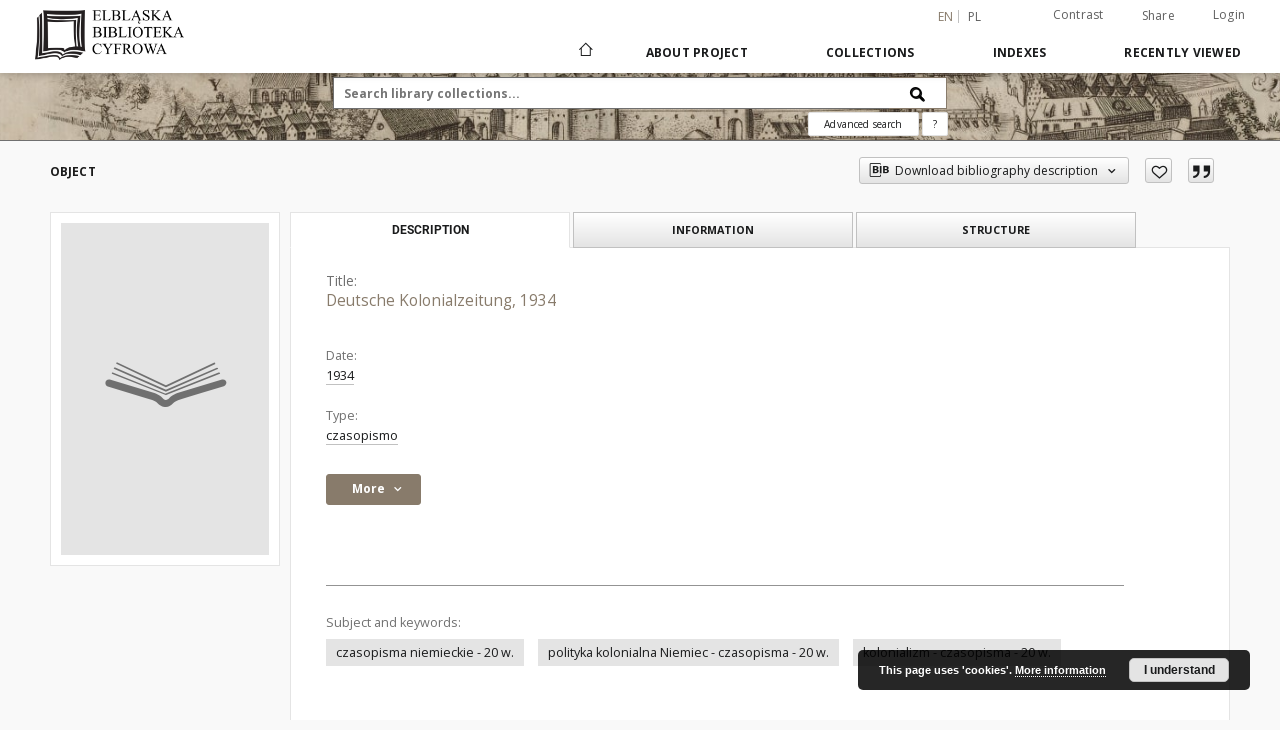

--- FILE ---
content_type: text/html;charset=utf-8
request_url: https://dlibra.bibliotekaelblaska.pl/publication/65908/deutsche-kolonialzeitung-1934?language=en
body_size: 11549
content:
<!doctype html>
<html lang="en">
	<head>
		<script src="https://dlibra.bibliotekaelblaska.pl/style/dlibra/default/js/script-jquery.min.js"></script>

		


<meta charset="utf-8">
<meta http-equiv="X-UA-Compatible" content="IE=edge">
<meta name="viewport" content="width=device-width, initial-scale=1">


<title>Deutsche Kolonialzeitung, 1934 - Our Digital Library</title>
<meta name="Description" content="Ilustrowana gazeta (miesięcznik) kolonialna początkowo funkcjonowała pod tyt.: "Übersee- und Kolonialzeitung". Od 1933 r. ukazuje się jako "Deutsche Kolonialzeitung". Niemieckie Stowarzyszenie Kolonialne udostępniało aktualne informacje, korespondencję kolonialno-polityczną (m.in. Kamerun, Samoa, Togo, Nowa Gwinea), nie zabrakło przeglądu z odkryć geograficznych, nowinek technicznych, danych statystycznych, nowości wydawniczych oraz licznych reklam zamieszczanych na końcu każdego numeru. Autorami artykułów byli m.in. Albert Voigts; Wilhelm Mickausch; Dr. Külz; Paul Staudinger (niemiecki badacz i uczony z dziedziny nauk przyrodniczych, etnologii i polityki kolonialnej); prof. Eduard Moritz i inni. Tekst dwukolumnowy, paginacja ciągła w obrębie rocznika. Biblioteka Elbląska w swoich zbiorach posiada roczniki z lat: 1932-1941." />

<meta property="og:url"                content="https://dlibra.bibliotekaelblaska.pl/dlibra/publication/65908/deutsche-kolonialzeitung-1934?language=en" />
<meta property="og:type"               content="Object" />
<meta property="og:title"              content="Deutsche Kolonialzeitung, 1934 - Our Digital Library" />
<meta property="og:description"        content="Ilustrowana gazeta (miesięcznik) kolonialna początkowo funkcjonowała pod tyt.: "Übersee- und Kolonialzeitung". Od 1933 r. ukazuje się jako "Deutsche Kolonialzeitung". Niemieckie Stowarzyszenie Kolonialne udostępniało aktualne informacje, korespondencję kolonialno-polityczną (m.in. Kamerun, Samoa, Togo, Nowa Gwinea), nie zabrakło przeglądu z odkryć geograficznych, nowinek technicznych, danych statystycznych, nowości wydawniczych oraz licznych reklam zamieszczanych na końcu każdego numeru. Autorami artykułów byli m.in. Albert Voigts; Wilhelm Mickausch; Dr. Külz; Paul Staudinger (niemiecki badacz i uczony z dziedziny nauk przyrodniczych, etnologii i polityki kolonialnej); prof. Eduard Moritz i inni. Tekst dwukolumnowy, paginacja ciągła w obrębie rocznika. Biblioteka Elbląska w swoich zbiorach posiada roczniki z lat: 1932-1941." />
<meta property="og:image"              content="https://dlibra.bibliotekaelblaska.pl/style/dlibra/default/img/items/book-without-img.svg" />

<link rel="icon" type="image/png" href="https://dlibra.bibliotekaelblaska.pl/style/common/img/icons/favicon.png" sizes="16x16"> 
<link rel="apple-touch-icon" href="https://dlibra.bibliotekaelblaska.pl/style/common/img/icons/apple-touch-icon.png">

<link rel="canonical" href="https://dlibra.bibliotekaelblaska.pl/dlibra/publication/65908?language=en" />

<link rel="stylesheet" href="https://dlibra.bibliotekaelblaska.pl/style/dlibra/default/css/libs.css?20211118104057">
<link rel="stylesheet" href="https://dlibra.bibliotekaelblaska.pl/style/dlibra/default/css/main.css?20211118104057">
<link rel="stylesheet" href="https://dlibra.bibliotekaelblaska.pl/style/dlibra/default/css/colors.css?20211118104057">
<link rel="stylesheet" href="https://dlibra.bibliotekaelblaska.pl/style/dlibra/default/css/custom.css?20211118104057">


	    <link rel="search"  type="application/opensearchdescription+xml" href="https://dlibra.bibliotekaelblaska.pl/DL_en.xml"  title="DL" />

										<link rel="meta" type="application/rdf+xml" href="https://dlibra.bibliotekaelblaska.pl/dlibra/rdf.xml?type=p&amp;id=65908"/>
	
	<link rel="schema.DC" href="http://purl.org/dc/elements/1.1/" />
	<!--type is "document" for import all tags into zotero-->
	<meta name="DC.type" content="document" />
	<meta name="DC.identifier" content="https://dlibra.bibliotekaelblaska.pl/publication/65908" />
	
						<meta name="DC.date" content="1934" />
											<meta name="DC.subject" content="czasopisma niemieckie - 20 w." />
					<meta name="DC.subject" content="polityka kolonialna Niemiec - czasopisma - 20 w." />
					<meta name="DC.subject" content="kolonializm - czasopisma - 20 w." />
								<meta name="DC.rights" content="Domena publiczna (public domain)" />
								<meta name="DC.publisher" content="Deutscher Kolonialverein" />
								<meta name="DC.description" content="Ilustrowana gazeta (miesi&#281;cznik) kolonialna pocz&#261;tkowo funkcjonowa&#322;a pod tyt.: &quot;&Uuml;bersee- und Kolonialzeitung&quot;. Od 1933 r. ukazuje si&#281; jako &quot;Deutsche Kolonialzeitung&quot;. Niemieckie Stowarzyszenie Kolonialne udost&#281;pnia&#322;o aktualne informacje, korespondencj&#281; kolonialno-polityczn&#261; (m.in. Kamerun, Samoa, Togo, Nowa Gwinea), nie zabrak&#322;o przegl&#261;du z odkry&#263; geograficznych, nowinek technicznych, danych statystycznych, nowo&#347;ci wydawniczych oraz licznych reklam zamieszczanych na ko&#324;cu ka&#380;dego numeru. Autorami artyku&#322;&oacute;w byli m.in. Albert Voigts; Wilhelm Mickausch; Dr. K&uuml;lz; Paul Staudinger (niemiecki badacz i uczony z dziedziny nauk przyrodniczych, etnologii i polityki kolonialnej); prof. Eduard Moritz i inni. Tekst dwukolumnowy, paginacja ci&#261;g&#322;a w obr&#281;bie rocznika. Biblioteka Elbl&#261;ska w swoich zbiorach posiada roczniki z lat: 1932-1941." />
								<meta name="DC.language" content="ger" />
								<meta name="DC.source" content="012192" />
								<meta name="DC.issued" content="1934" />
								<meta name="DC.type" content="czasopismo" />
								<meta name="DC.title" content="Deutsche Kolonialzeitung, 1934" />
								<meta name="DC.relation" content="oai:dlibra.bibliotekaelblaska.pl:publication:65881" />
			
										<meta name="citation_title" content="Deutsche Kolonialzeitung, 1934" />
						
							

		<script>
		  (function(i,s,o,g,r,a,m){i['GoogleAnalyticsObject']=r;i[r]=i[r]||function(){
		  (i[r].q=i[r].q||[]).push(arguments)},i[r].l=1*new Date();a=s.createElement(o),
		  m=s.getElementsByTagName(o)[0];a.async=1;a.src=g;m.parentNode.insertBefore(a,m)
		  })(window,document,'script','//www.google-analytics.com/analytics.js','ga');

		  ga('create', 'UA-1844889-26', 'auto');
		  ga('send', 'pageview');

		</script>

			
				</head>

	<body class="">

		
		<div class="container--main">

			<header class="header--main" tabindex="-1">

  <ul class="skip-links list-unstyled">
    <li><a href="#navigationTop" class="inner" tabindex="0">Skip to main menu</a></li>
        <li><a href="#search-form" class="inner" tabindex="0">Skip to search engine</a></li>
        <li><a href="#main-content" class="inner" tabindex="0">Skip to content</a></li>
    <li><a href="#footer" tabindex="0">Skip to footer</a></li>
  </ul>

      
            
  
  <div class="container--full">
    <nav class="header--top" id="navigationTop">
      <button class="header__menu-toggle navbar-toggle collapsed visible-xs visible-sm" type="button" data-toggle="collapse" data-target="#navbar-collapse" aria-expanded="false" aria-label="Menu">
        <span class="dlibra-icon-menu"></span>
      </button>
      <ul class="header__list hidden-sm hidden-xs">
									      <li class="header__list-item header__list-item--languages hidden-xs hidden-sm">
      <a class="header__list__link header__list__link--language active" href="/" aria-label="English">
          en
      </a>
                                      <a class="header__list__link header__list__link--language" href="https://dlibra.bibliotekaelblaska.pl/dlibra/publication/65908/deutsche-kolonialzeitung-1934?language=pl" aria-label="polski">pl</a>
                  </li>
      <li class="header__languages-item visible-xs visible-sm">
              <a href="https://dlibra.bibliotekaelblaska.pl/dlibra/publication/65908/deutsche-kolonialzeitung-1934?language=en" class="header__languages__link active">en</a>
              <a href="https://dlibra.bibliotekaelblaska.pl/dlibra/publication/65908/deutsche-kolonialzeitung-1934?language=pl" class="header__languages__link ">pl</a>
          </li>
  
				        <li class="header__list-item">
          <button class="header__list__link contrast__link" data-contrast="false">
            <span class="dlibra-icon-contrast"></span>
            Contrast
          </button>
        </li>

        <li class="header__list-item">
          <div class="a2a--header">
            <div class="a2a_kit a2a_kit_size_32 a2a_default_style" data-a2a-url="https://dlibra.bibliotekaelblaska.pl/dlibra/publication/65908/deutsche-kolonialzeitung-1934?language=en">
              <a class="a2a_dd header__list__link" href="https://www.addtoany.com/share">Share</a>
            </div>
            <script>
               var a2a_config = a2a_config || {};
               a2a_config.onclick = 1;
               a2a_config.locale = "en";
               a2a_config.color_main = "D7E5ED";
               a2a_config.color_border = "9D9D9D";
               a2a_config.color_link_text = "333333";
               a2a_config.color_link_text_hover = "333333";
               a2a_config.color_bg = "d9d9d9";
               a2a_config.icon_color = "#767676";
							 a2a_config.num_services = 6;
							 a2a_config.prioritize = ["facebook", "wykop", "twitter", "pinterest", "email", "gmail"];
            </script>
            <script async src="//static.addtoany.com/menu/page.js"></script>
          </div>
        </li>
        <li class="header__list-item">
                      <a href="https://dlibra.bibliotekaelblaska.pl/dlibra/login?refUrl=aHR0cHM6Ly9kbGlicmEuYmlibGlvdGVrYWVsYmxhc2thLnBsL2RsaWJyYS9wdWJsaWNhdGlvbi82NTkwOC9kZXV0c2NoZS1rb2xvbmlhbHplaXR1bmctMTkzND9sYW5ndWFnZT1lbg" class="header__list__link" >
              Login
            </a>
                  </li>
      </ul>
    </nav>
  </div>
  <div class="navbar menu--desktop" role="navigation">
    <div class="container--full">
      <div class="menu__header">
        <a class="menu__logo" href="https://dlibra.bibliotekaelblaska.pl" tabindex="0">
          <img src="https://dlibra.bibliotekaelblaska.pl/style/dlibra/default/img/custom-images/logo.png
" title="Our Digital Library" alt="Our Digital Library"/>
        </a>
      </div>
      <div class="menu__collapse js-menu" id="navbar-collapse">
					<div class="menu__back__container visible-xs visible-sm js-back-container">
					</div>
          <button class="header__menu-toggle--inner navbar-toggle collapsed visible-xs visible-sm js-close" type="button" data-toggle="collapse" data-target="#navbar-collapse" aria-expanded="false" aria-label="Close menu"></button>
          <ul class="header__languages visible-xs visible-sm">
                                <li class="header__list-item header__list-item--languages hidden-xs hidden-sm">
      <a class="header__list__link header__list__link--language active" href="/" aria-label="English">
          en
      </a>
                                      <a class="header__list__link header__list__link--language" href="https://dlibra.bibliotekaelblaska.pl/dlibra/publication/65908/deutsche-kolonialzeitung-1934?language=pl" aria-label="polski">pl</a>
                  </li>
      <li class="header__languages-item visible-xs visible-sm">
              <a href="https://dlibra.bibliotekaelblaska.pl/dlibra/publication/65908/deutsche-kolonialzeitung-1934?language=en" class="header__languages__link active">en</a>
              <a href="https://dlibra.bibliotekaelblaska.pl/dlibra/publication/65908/deutsche-kolonialzeitung-1934?language=pl" class="header__languages__link ">pl</a>
          </li>
  
                      </ul>
          <div class="header__user visible-xs visible-sm">
                          <a href="https://dlibra.bibliotekaelblaska.pl/dlibra/login" class="header__user__link pull-left">
                Login
              </a>
							<a href="" class="header__user__link contrast__link" data-contrast="false">
								<span class="dlibra-icon-contrast"></span>
								Contrast
							</a>
              <div class="a2a--header header__user__a2a">
		            <div class="a2a_kit a2a_kit_size_32 a2a_default_style">
		              <a class="a2a_dd header__user__link" href="https://www.addtoany.com/share">Share</a>
		            </div>
		            <script>
		               var a2a_config = a2a_config || {};
		               a2a_config.onclick = 1;
		               a2a_config.locale = "en";
									 a2a_config.num_services = 6;
									 a2a_config.prioritize = ["facebook", "wykop", "twitter", "pinterest", "email", "gmail"];
		            </script>
		            <script async src="//static.addtoany.com/menu/page.js"></script>
		          </div>
                      </div>
          <button class="menu__back hidden js-back">
            <span class="dlibra-icon-chevron-left"></span>
            Back
          </button>
          <ul class="menu__nav nav">
            <li class=" hidden-xs hidden-sm">
                            <a href="https://dlibra.bibliotekaelblaska.pl" class="home" aria-label="Main page">
                <span class="dlibra-icon-home"></span>
              </a>
            </li>
                           	
						<li>
				<a href="#" class="dropdown-toggle hidden-xs hidden-sm js-section-text" data-toggle="dropdown" data-js-section>
					About Project
				</a>
				<a href="#" class="dropdown-toggle visible-xs visible-sm js-section-text" data-toggle="dropdown" data-js-section tabindex="-1">
					About Project
				</a>
								<button class="dlibra-icon-chevron-right visible-xs visible-sm dropdown-toggle dropdown-icon" title="Show/hide objects list" aria-label="Show/hide objects list"></button>
					<ul class="dropdown-menu pull-right">

		<li class="visible-xs header__current js-current">
			<span class="dlibra-icon-chevron-right"></span>
		</li>
									<li>
										<a href="https://dlibra.bibliotekaelblaska.pl/dlibra/text?id=faq" class="menu__nav--no-dropdown">
							Frequently asked questions
									</a>
				</li>
												<li>
																					<a href="https://dlibra.bibliotekaelblaska.pl/dlibra/contact" class="menu__nav--no-dropdown">
							Contact
														</a>
				</li>
												<li>
															<a href="dlibra/text?id=dc-desc" class="menu__nav--no-dropdown">
							Rules of creating publication description
														</a>
				</li>
												<li>
															<a href="dlibra/text?id=about-dlibra" class="menu__nav--no-dropdown">
							About dLibra
														</a>
				</li>
												<li>
															<a href="dlibra/text?id=address" class="menu__nav--no-dropdown">
							Footer
														</a>
				</li>
						</ul>
				</li>
			



                           
  <li class="">
    <a href="#" class="dropdown-toggle hidden-xs hidden-sm js-section-text" data-toggle="dropdown"  data-js-section>
      Collections
    </a>
    <a href="#" class="dropdown-toggle visible-xs visible-sm js-section-text" data-toggle="dropdown"  data-js-section tabindex="-1">
      Collections
    </a>
	    <button class="dlibra-icon-chevron-right visible-xs visible-sm dropdown-toggle dropdown-icon" title="Show/hide objects list" aria-label="Show/hide objects list"></button>
    <ul class="dropdown-menu pull-right">
      <li class="visible-xs visible-sm header__current js-current">
        <span class="dlibra-icon-chevron-right"></span>
      </li>
            	
            	<li>
				<button class="dlibra-icon-circle-plus hidden-xs hidden-sm dropdown-toggle dropdown-icon" title="Show/hide objects list" aria-label="Show/hide objects list">
		</button><a href="https://dlibra.bibliotekaelblaska.pl/dlibra/collectiondescription/6" class="js-section-text">
			Teatr
		</a>
		<button class="dlibra-icon-chevron-right visible-xs visible-sm dropdown-toggle dropdown-icon" title="Show/hide objects list" aria-label="Show/hide objects list"></button>
		<ul class="dropdown-menu">
			<li class="visible-xs visible-sm header__current js-current">
				<span class="dlibra-icon-chevron-right"></span>
			</li>
							<li>
				<a href="https://dlibra.bibliotekaelblaska.pl/dlibra/collectiondescription/73" class="menu__nav--no-dropdown">
			Afisze i plakaty współczesne
		</a>
	</li>
							<li>
				<a href="https://dlibra.bibliotekaelblaska.pl/dlibra/collectiondescription/74" class="menu__nav--no-dropdown">
			Programy teatralne współczesne
		</a>
	</li>
							<li>
				<a href="https://dlibra.bibliotekaelblaska.pl/dlibra/collectiondescription/75" class="menu__nav--no-dropdown">
			Afisze i plakaty zabytkowe
		</a>
	</li>
							<li>
				<a href="https://dlibra.bibliotekaelblaska.pl/dlibra/collectiondescription/76" class="menu__nav--no-dropdown">
			Programy teatralne zabytkowe
		</a>
	</li>
							<li>
				<a href="https://dlibra.bibliotekaelblaska.pl/dlibra/collectiondescription/77" class="menu__nav--no-dropdown">
			Fotografie, zdjęcia współczesne
		</a>
	</li>
							<li>
				<a href="https://dlibra.bibliotekaelblaska.pl/dlibra/collectiondescription/78" class="menu__nav--no-dropdown">
			Ulotki teatralne
		</a>
	</li>
					</ul>
	</li>
            	<li>
				<a href="https://dlibra.bibliotekaelblaska.pl/dlibra/collectiondescription/7" class="menu__nav--no-dropdown">
			Gimnazjum Elbląskie
		</a>
	</li>
            	<li>
				<a href="https://dlibra.bibliotekaelblaska.pl/dlibra/collectiondescription/11" class="menu__nav--no-dropdown">
			Henryk Nitschmann
		</a>
	</li>
            	<li>
				<button class="dlibra-icon-circle-plus hidden-xs hidden-sm dropdown-toggle dropdown-icon" title="Show/hide objects list" aria-label="Show/hide objects list">
		</button><a href="https://dlibra.bibliotekaelblaska.pl/dlibra/collectiondescription/12" class="js-section-text">
			Czasopisma regionalne
		</a>
		<button class="dlibra-icon-chevron-right visible-xs visible-sm dropdown-toggle dropdown-icon" title="Show/hide objects list" aria-label="Show/hide objects list"></button>
		<ul class="dropdown-menu">
			<li class="visible-xs visible-sm header__current js-current">
				<span class="dlibra-icon-chevron-right"></span>
			</li>
							<li>
				<a href="https://dlibra.bibliotekaelblaska.pl/dlibra/collectiondescription/24" class="menu__nav--no-dropdown">
			Elbingische Anzeigen von Handlungsökonomischen, historischen und literarischen Sachen
		</a>
	</li>
							<li>
				<a href="https://dlibra.bibliotekaelblaska.pl/dlibra/collectiondescription/27" class="menu__nav--no-dropdown">
			Hausbesitzer-Zeitung für Westpreussen
		</a>
	</li>
							<li>
				<a href="https://dlibra.bibliotekaelblaska.pl/dlibra/collectiondescription/28" class="menu__nav--no-dropdown">
			Elbinger Volksblatt
		</a>
	</li>
							<li>
				<a href="https://dlibra.bibliotekaelblaska.pl/dlibra/collectiondescription/39" class="menu__nav--no-dropdown">
			Elbingsche Zeitung
		</a>
	</li>
							<li>
				<a href="https://dlibra.bibliotekaelblaska.pl/dlibra/collectiondescription/65" class="menu__nav--no-dropdown">
			Altpreussische Monatsschrift
		</a>
	</li>
					</ul>
	</li>
            	<li>
				<button class="dlibra-icon-circle-plus hidden-xs hidden-sm dropdown-toggle dropdown-icon" title="Show/hide objects list" aria-label="Show/hide objects list">
		</button><a href="https://dlibra.bibliotekaelblaska.pl/dlibra/collectiondescription/13" class="js-section-text">
			Materiały regionalne
		</a>
		<button class="dlibra-icon-chevron-right visible-xs visible-sm dropdown-toggle dropdown-icon" title="Show/hide objects list" aria-label="Show/hide objects list"></button>
		<ul class="dropdown-menu">
			<li class="visible-xs visible-sm header__current js-current">
				<span class="dlibra-icon-chevron-right"></span>
			</li>
							<li>
				<a href="https://dlibra.bibliotekaelblaska.pl/dlibra/collectiondescription/33" class="menu__nav--no-dropdown">
			Księgi adresowe
		</a>
	</li>
							<li>
				<a href="https://dlibra.bibliotekaelblaska.pl/dlibra/collectiondescription/57" class="menu__nav--no-dropdown">
			Grafika Elbląska
		</a>
	</li>
							<li>
				<a href="https://dlibra.bibliotekaelblaska.pl/dlibra/collectiondescription/58" class="menu__nav--no-dropdown">
			Kanał Elbląski
		</a>
	</li>
					</ul>
	</li>
            	<li>
				<button class="dlibra-icon-circle-plus hidden-xs hidden-sm dropdown-toggle dropdown-icon" title="Show/hide objects list" aria-label="Show/hide objects list">
		</button><a href="https://dlibra.bibliotekaelblaska.pl/dlibra/collectiondescription/14" class="js-section-text">
			Reformacja i kościoły elbląskie
		</a>
		<button class="dlibra-icon-chevron-right visible-xs visible-sm dropdown-toggle dropdown-icon" title="Show/hide objects list" aria-label="Show/hide objects list"></button>
		<ul class="dropdown-menu">
			<li class="visible-xs visible-sm header__current js-current">
				<span class="dlibra-icon-chevron-right"></span>
			</li>
							<li>
				<a href="https://dlibra.bibliotekaelblaska.pl/dlibra/collectiondescription/16" class="menu__nav--no-dropdown">
			Biblie w zbiorach BE
		</a>
	</li>
					</ul>
	</li>
            	<li>
				<a href="https://dlibra.bibliotekaelblaska.pl/dlibra/collectiondescription/15" class="menu__nav--no-dropdown">
			Kronikarze i historycy elbląscy
		</a>
	</li>
            	<li>
				<button class="dlibra-icon-circle-plus hidden-xs hidden-sm dropdown-toggle dropdown-icon" title="Show/hide objects list" aria-label="Show/hide objects list">
		</button><a href="https://dlibra.bibliotekaelblaska.pl/dlibra/collectiondescription/29" class="js-section-text">
			Nauki przyrodnicze
		</a>
		<button class="dlibra-icon-chevron-right visible-xs visible-sm dropdown-toggle dropdown-icon" title="Show/hide objects list" aria-label="Show/hide objects list"></button>
		<ul class="dropdown-menu">
			<li class="visible-xs visible-sm header__current js-current">
				<span class="dlibra-icon-chevron-right"></span>
			</li>
							<li>
				<a href="https://dlibra.bibliotekaelblaska.pl/dlibra/collectiondescription/35" class="menu__nav--no-dropdown">
			Astronomia
		</a>
	</li>
							<li>
				<a href="https://dlibra.bibliotekaelblaska.pl/dlibra/collectiondescription/36" class="menu__nav--no-dropdown">
			Biologia
		</a>
	</li>
							<li>
				<a href="https://dlibra.bibliotekaelblaska.pl/dlibra/collectiondescription/37" class="menu__nav--no-dropdown">
			Nauki o Ziemi
		</a>
	</li>
					</ul>
	</li>
            	<li>
				<button class="dlibra-icon-circle-plus hidden-xs hidden-sm dropdown-toggle dropdown-icon" title="Show/hide objects list" aria-label="Show/hide objects list">
		</button><a href="https://dlibra.bibliotekaelblaska.pl/dlibra/collectiondescription/43" class="js-section-text">
			Zbiory zabytkowe
		</a>
		<button class="dlibra-icon-chevron-right visible-xs visible-sm dropdown-toggle dropdown-icon" title="Show/hide objects list" aria-label="Show/hide objects list"></button>
		<ul class="dropdown-menu">
			<li class="visible-xs visible-sm header__current js-current">
				<span class="dlibra-icon-chevron-right"></span>
			</li>
							<li>
				<a href="https://dlibra.bibliotekaelblaska.pl/dlibra/collectiondescription/44" class="menu__nav--no-dropdown">
			inkunabuły
		</a>
	</li>
							<li>
				<a href="https://dlibra.bibliotekaelblaska.pl/dlibra/collectiondescription/45" class="menu__nav--no-dropdown">
			rękopisy
		</a>
	</li>
							<li>
				<a href="https://dlibra.bibliotekaelblaska.pl/dlibra/collectiondescription/46" class="menu__nav--no-dropdown">
			kartografia
		</a>
	</li>
							<li>
				<a href="https://dlibra.bibliotekaelblaska.pl/dlibra/collectiondescription/47" class="menu__nav--no-dropdown">
			muzykalia
		</a>
	</li>
							<li>
				<button class="dlibra-icon-circle-plus hidden-xs hidden-sm dropdown-toggle dropdown-icon" title="Show/hide objects list" aria-label="Show/hide objects list">
		</button><a href="https://dlibra.bibliotekaelblaska.pl/dlibra/collectiondescription/48" class="js-section-text">
			stare druki
		</a>
		<button class="dlibra-icon-chevron-right visible-xs visible-sm dropdown-toggle dropdown-icon" title="Show/hide objects list" aria-label="Show/hide objects list"></button>
		<ul class="dropdown-menu">
			<li class="visible-xs visible-sm header__current js-current">
				<span class="dlibra-icon-chevron-right"></span>
			</li>
							<li>
				<a href="https://dlibra.bibliotekaelblaska.pl/dlibra/collectiondescription/49" class="menu__nav--no-dropdown">
			druki XVI w.
		</a>
	</li>
							<li>
				<a href="https://dlibra.bibliotekaelblaska.pl/dlibra/collectiondescription/50" class="menu__nav--no-dropdown">
			druki XVII w.
		</a>
	</li>
							<li>
				<a href="https://dlibra.bibliotekaelblaska.pl/dlibra/collectiondescription/51" class="menu__nav--no-dropdown">
			druki XVIII w.
		</a>
	</li>
					</ul>
	</li>
							<li>
				<a href="https://dlibra.bibliotekaelblaska.pl/dlibra/collectiondescription/52" class="menu__nav--no-dropdown">
			książka (1801-1945)
		</a>
	</li>
							<li>
				<a href="https://dlibra.bibliotekaelblaska.pl/dlibra/collectiondescription/59" class="menu__nav--no-dropdown">
			czasopisma
		</a>
	</li>
					</ul>
	</li>
            	<li>
				<a href="https://dlibra.bibliotekaelblaska.pl/dlibra/collectiondescription/63" class="menu__nav--no-dropdown">
			Druki okolicznościowe
		</a>
	</li>
            	<li>
				<a href="https://dlibra.bibliotekaelblaska.pl/dlibra/collectiondescription/69" class="menu__nav--no-dropdown">
			Dokumenty życia społecznego
		</a>
	</li>
            	<li>
				<button class="dlibra-icon-circle-plus hidden-xs hidden-sm dropdown-toggle dropdown-icon" title="Show/hide objects list" aria-label="Show/hide objects list">
		</button><a href="https://dlibra.bibliotekaelblaska.pl/dlibra/collectiondescription/79" class="js-section-text">
			Czasopisma elbląskie
		</a>
		<button class="dlibra-icon-chevron-right visible-xs visible-sm dropdown-toggle dropdown-icon" title="Show/hide objects list" aria-label="Show/hide objects list"></button>
		<ul class="dropdown-menu">
			<li class="visible-xs visible-sm header__current js-current">
				<span class="dlibra-icon-chevron-right"></span>
			</li>
							<li>
				<button class="dlibra-icon-circle-plus hidden-xs hidden-sm dropdown-toggle dropdown-icon" title="Show/hide objects list" aria-label="Show/hide objects list">
		</button><a href="https://dlibra.bibliotekaelblaska.pl/dlibra/collectiondescription/80" class="js-section-text">
			gazety
		</a>
		<button class="dlibra-icon-chevron-right visible-xs visible-sm dropdown-toggle dropdown-icon" title="Show/hide objects list" aria-label="Show/hide objects list"></button>
		<ul class="dropdown-menu">
			<li class="visible-xs visible-sm header__current js-current">
				<span class="dlibra-icon-chevron-right"></span>
			</li>
							<li>
				<button class="dlibra-icon-circle-plus hidden-xs hidden-sm dropdown-toggle dropdown-icon" title="Show/hide objects list" aria-label="Show/hide objects list">
		</button><a href="https://dlibra.bibliotekaelblaska.pl/dlibra/collectiondescription/81" class="js-section-text">
			dzienniki
		</a>
		<button class="dlibra-icon-chevron-right visible-xs visible-sm dropdown-toggle dropdown-icon" title="Show/hide objects list" aria-label="Show/hide objects list"></button>
		<ul class="dropdown-menu">
			<li class="visible-xs visible-sm header__current js-current">
				<span class="dlibra-icon-chevron-right"></span>
			</li>
							<li>
				<a href="https://dlibra.bibliotekaelblaska.pl/dlibra/collectiondescription/100" class="menu__nav--no-dropdown">
			Altpreussische Zeitung
		</a>
	</li>
							<li>
				<a href="https://dlibra.bibliotekaelblaska.pl/dlibra/collectiondescription/101" class="menu__nav--no-dropdown">
			Elbinger Neueste Nachrichten
		</a>
	</li>
							<li>
				<a href="https://dlibra.bibliotekaelblaska.pl/dlibra/collectiondescription/102" class="menu__nav--no-dropdown">
			Elbinger Post
		</a>
	</li>
							<li>
				<a href="https://dlibra.bibliotekaelblaska.pl/dlibra/collectiondescription/103" class="menu__nav--no-dropdown">
			Elbinger Zeitung und Elbinger Anzeigen
		</a>
	</li>
							<li>
				<a href="https://dlibra.bibliotekaelblaska.pl/dlibra/collectiondescription/104" class="menu__nav--no-dropdown">
			Elbinger Tageblatt
		</a>
	</li>
							<li>
				<a href="https://dlibra.bibliotekaelblaska.pl/dlibra/collectiondescription/105" class="menu__nav--no-dropdown">
			Freie Presse
		</a>
	</li>
							<li>
				<a href="https://dlibra.bibliotekaelblaska.pl/dlibra/collectiondescription/106" class="menu__nav--no-dropdown">
			Westpreussische Zeitung
		</a>
	</li>
							<li>
				<a href="https://dlibra.bibliotekaelblaska.pl/dlibra/collectiondescription/107" class="menu__nav--no-dropdown">
			Elbinger Anzeigen
		</a>
	</li>
							<li>
				<a href="https://dlibra.bibliotekaelblaska.pl/dlibra/collectiondescription/108" class="menu__nav--no-dropdown">
			Elbinger Zeitung
		</a>
	</li>
							<li>
				<a href="https://dlibra.bibliotekaelblaska.pl/dlibra/collectiondescription/109" class="menu__nav--no-dropdown">
			Neuer Elbinger Anzeiger
		</a>
	</li>
					</ul>
	</li>
					</ul>
	</li>
							<li>
				<button class="dlibra-icon-circle-plus hidden-xs hidden-sm dropdown-toggle dropdown-icon" title="Show/hide objects list" aria-label="Show/hide objects list">
		</button><a href="https://dlibra.bibliotekaelblaska.pl/dlibra/collectiondescription/83" class="js-section-text">
			Czasopisma kulturalne i naukowe
		</a>
		<button class="dlibra-icon-chevron-right visible-xs visible-sm dropdown-toggle dropdown-icon" title="Show/hide objects list" aria-label="Show/hide objects list"></button>
		<ul class="dropdown-menu">
			<li class="visible-xs visible-sm header__current js-current">
				<span class="dlibra-icon-chevron-right"></span>
			</li>
							<li>
				<a href="https://dlibra.bibliotekaelblaska.pl/dlibra/collectiondescription/84" class="menu__nav--no-dropdown">
			Ostdeutsche Literatur Kunst und Wissenschaft
		</a>
	</li>
							<li>
				<a href="https://dlibra.bibliotekaelblaska.pl/dlibra/collectiondescription/85" class="menu__nav--no-dropdown">
			Elbinger Jahrbuch
		</a>
	</li>
					</ul>
	</li>
							<li>
				<button class="dlibra-icon-circle-plus hidden-xs hidden-sm dropdown-toggle dropdown-icon" title="Show/hide objects list" aria-label="Show/hide objects list">
		</button><a href="https://dlibra.bibliotekaelblaska.pl/dlibra/collectiondescription/86" class="js-section-text">
			Biuletyny kościelne i religijne
		</a>
		<button class="dlibra-icon-chevron-right visible-xs visible-sm dropdown-toggle dropdown-icon" title="Show/hide objects list" aria-label="Show/hide objects list"></button>
		<ul class="dropdown-menu">
			<li class="visible-xs visible-sm header__current js-current">
				<span class="dlibra-icon-chevron-right"></span>
			</li>
							<li>
				<a href="https://dlibra.bibliotekaelblaska.pl/dlibra/collectiondescription/87" class="menu__nav--no-dropdown">
			Mennonitische Blätter
		</a>
	</li>
							<li>
				<a href="https://dlibra.bibliotekaelblaska.pl/dlibra/collectiondescription/88" class="menu__nav--no-dropdown">
			Das Blatt des CVJM
		</a>
	</li>
							<li>
				<a href="https://dlibra.bibliotekaelblaska.pl/dlibra/collectiondescription/89" class="menu__nav--no-dropdown">
			Kirchenzettel der Stadt Elbing
		</a>
	</li>
					</ul>
	</li>
							<li>
				<button class="dlibra-icon-circle-plus hidden-xs hidden-sm dropdown-toggle dropdown-icon" title="Show/hide objects list" aria-label="Show/hide objects list">
		</button><a href="https://dlibra.bibliotekaelblaska.pl/dlibra/collectiondescription/90" class="js-section-text">
			Biuletyny stowarzyszeń, grup społecznych i zawodowych
		</a>
		<button class="dlibra-icon-chevron-right visible-xs visible-sm dropdown-toggle dropdown-icon" title="Show/hide objects list" aria-label="Show/hide objects list"></button>
		<ul class="dropdown-menu">
			<li class="visible-xs visible-sm header__current js-current">
				<span class="dlibra-icon-chevron-right"></span>
			</li>
							<li>
				<a href="https://dlibra.bibliotekaelblaska.pl/dlibra/collectiondescription/91" class="menu__nav--no-dropdown">
			Polizei-Sport
		</a>
	</li>
							<li>
				<a href="https://dlibra.bibliotekaelblaska.pl/dlibra/collectiondescription/92" class="menu__nav--no-dropdown">
			Elbinger Lehrergesangverein. Nachrichtenblatt
		</a>
	</li>
							<li>
				<a href="https://dlibra.bibliotekaelblaska.pl/dlibra/collectiondescription/93" class="menu__nav--no-dropdown">
			Freie Lehrerzeitung
		</a>
	</li>
							<li>
				<a href="https://dlibra.bibliotekaelblaska.pl/dlibra/collectiondescription/94" class="menu__nav--no-dropdown">
			Jahres-Bericht der Kleinkinder-Bewahr-Anstalten zu Elbing
		</a>
	</li>
					</ul>
	</li>
							<li>
				<button class="dlibra-icon-circle-plus hidden-xs hidden-sm dropdown-toggle dropdown-icon" title="Show/hide objects list" aria-label="Show/hide objects list">
		</button><a href="https://dlibra.bibliotekaelblaska.pl/dlibra/collectiondescription/95" class="js-section-text">
			Biuletyny urzędowe i propagandowe
		</a>
		<button class="dlibra-icon-chevron-right visible-xs visible-sm dropdown-toggle dropdown-icon" title="Show/hide objects list" aria-label="Show/hide objects list"></button>
		<ul class="dropdown-menu">
			<li class="visible-xs visible-sm header__current js-current">
				<span class="dlibra-icon-chevron-right"></span>
			</li>
							<li>
				<a href="https://dlibra.bibliotekaelblaska.pl/dlibra/collectiondescription/96" class="menu__nav--no-dropdown">
			Befehl
		</a>
	</li>
							<li>
				<a href="https://dlibra.bibliotekaelblaska.pl/dlibra/collectiondescription/97" class="menu__nav--no-dropdown">
			Haushaltspläne der Stadt Elbing
		</a>
	</li>
							<li>
				<a href="https://dlibra.bibliotekaelblaska.pl/dlibra/collectiondescription/98" class="menu__nav--no-dropdown">
			Elbinger Verkehrswart
		</a>
	</li>
							<li>
				<a href="https://dlibra.bibliotekaelblaska.pl/dlibra/collectiondescription/99" class="menu__nav--no-dropdown">
			Kreis-Blatt
		</a>
	</li>
					</ul>
	</li>
					</ul>
	</li>
            	<li>
				<a href="https://dlibra.bibliotekaelblaska.pl/dlibra/collectiondescription/110" class="menu__nav--no-dropdown">
			Rocznik Elbląski
		</a>
	</li>
          </ul>
  </li>


                           


<li>
	<a href="#" class="dropdown-toggle hidden-xs hidden-sm js-section-text" data-toggle="dropdown" data-js-section >
		Indexes
	</a>
	<a href="#" class="dropdown-toggle visible-xs visible-sm js-section-text" data-toggle="dropdown" data-js-section  tabindex="-1">
		Indexes
	</a>
		<button class="dlibra-icon-chevron-right visible-xs visible-sm dropdown-toggle dropdown-icon" title="Show/hide objects list" aria-label="Show/hide objects list"></button>
	<ul class="dropdown-menu pull-right">
		<li class="visible-xs visible-sm header__current js-current">
			<span class="dlibra-icon-chevron-right"></span>
		</li>
					<li title="A name given to the resource.">
				<a href="https://dlibra.bibliotekaelblaska.pl/dlibra/indexsearch?rdfName=Title&amp;ipp=60&amp;p=0" class="menu__nav--no-dropdown">
			Title
		</a>
	</li>
					<li title="An entity primarily responsible for making the resource.">
				<a href="https://dlibra.bibliotekaelblaska.pl/dlibra/indexsearch?rdfName=Creator&amp;ipp=60&amp;p=0" class="menu__nav--no-dropdown">
			Creator
		</a>
	</li>
					<li title="The topic of the resource.">
				<a href="https://dlibra.bibliotekaelblaska.pl/dlibra/indexsearch?rdfName=Subject&amp;ipp=60&amp;p=0" class="menu__nav--no-dropdown">
			Subject
		</a>
	</li>
					<li title="A point or period of time associated with an event in the lifecycle of the resource.">
				<a href="https://dlibra.bibliotekaelblaska.pl/dlibra/indexsearch?rdfName=Date&amp;ipp=60&amp;p=0" class="menu__nav--no-dropdown">
			Date
		</a>
	</li>
					<li title="An entity responsible for making the resource available.">
				<a href="https://dlibra.bibliotekaelblaska.pl/dlibra/indexsearch?rdfName=Publisher&amp;ipp=60&amp;p=0" class="menu__nav--no-dropdown">
			Publisher
		</a>
	</li>
					<li title="The nature or genre of the resource.">
				<a href="https://dlibra.bibliotekaelblaska.pl/dlibra/indexsearch?rdfName=Type&amp;ipp=60&amp;p=0" class="menu__nav--no-dropdown">
			Type
		</a>
	</li>
			</ul>
</li>


                           <li>
    <button class="dlibra-icon-chevron-right visible-xs visible-sm dropdown-toggle dropdown-icon" title="Show/hide objects list" aria-label="Show/hide objects list"></button>
  <a href="#" class="dropdown-toggle hidden-xs hidden-sm js-section-text" data-toggle="dropdown" data-js-section>
    Recently viewed
  </a>
  <a href="#" class="dropdown-toggle visible-xs visible-sm js-section-text" data-toggle="dropdown" data-js-section tabindex="-1">
    Recently viewed
  </a>
	<ul class="dropdown-menu pull-right lastviewed">
    <li class="visible-xs visible-sm header__current js-current">
      <span class="dlibra-icon-chevron-right"></span>
    </li>
    <li>
      <a href="#" class="dropdown-toggle js-section-text" data-toggle="dropdown">
        Objects
      </a>
      <button class="dlibra-icon-chevron-right visible-xs visible-sm dropdown-toggle dropdown-icon" title="Show/hide objects list" aria-label="Show/hide objects list"></button>
      <ul class="dropdown-menu pull-right">
        <li class="visible-xs visible-sm header__current js-current">
          <span class="dlibra-icon-chevron-right"></span>
        </li>
		          </ul>
    </li>
    <li>
      <a href="#" class="dropdown-toggle js-section-text" data-toggle="dropdown">
        Collections
      </a>
      <button class="dlibra-icon-chevron-right visible-xs visible-sm dropdown-toggle dropdown-icon" title="Show/hide objects list" aria-label="Show/hide objects list"></button>
      <ul class="dropdown-menu pull-right">
  			<li class="visible-xs visible-sm header__current js-current">
  				<span class="dlibra-icon-chevron-right"></span>
  			</li>
		          </ul>
    </li>
  </ul>
</li>


                      </ul>
          <div class="menu__more hidden js-more">
            <span class="dlibra-icon-chevron-long-down"></span>
          </div>
      </div>
    </div>
  </div>
</header>

							
<section id="search-form">
	<div class="container--full">
		<div class="header__search--subpage parallax-window"
>
			<div class="search__box--subpage">
									<h2 class="search__box--subpage__header" hidden><strong>Our Digital Library</strong>  contains 71 244 digital objects</h2>
								<form class="search__box--subpage__form" method="get" action="https://dlibra.bibliotekaelblaska.pl/dlibra/results">
					<label class="hidden-access" for="searchInput" title="Search field">Search field</label>
					<input class="search__box--subpage__input" id="searchInput" name="q" placeholder="Search library collections..." required type="text"  maxlength="2001" aria-required="true">
					<input name="action" value="SimpleSearchAction" type="hidden">
					<input name="type" value="-6" type="hidden">
					<input name="p" value="0" type="hidden">
					
										<button class="search__box--subpage__submit" type="submit" title="Search" aria-label="Search">
						<span class="dlibra-icon-search"></span>
					</button>
				</form>

				<div class="search__box--subpage__advanced-container">
					<a href="https://dlibra.bibliotekaelblaska.pl/dlibra/advsearch"
							class="search__box--subpage__advanced"
							aria-label="Advanced search"
							data-advanced-search>
							Advanced search					</a>

					<a href="https://dlibra.bibliotekaelblaska.pl/dlibra/text?id=text-query-format" class="search__box--subpage__advanced-about" aria-label="How to form a search query properly?">
						<span>?</span>
					</a>
				</div>
				<div class="clearfix"></div>
			</div>
					</div>
	</div>
</section>

			
			<div id="main-content" class="anchor"></div>

			
												
<section>
	<div id="publicationComponentData" data-homepageUrl="https://dlibra.bibliotekaelblaska.pl" data-servletName="/dlibra"
		data-isUserLoggedIn="false" data-editionId="" data-publicationId="65908"
		data-permReqSuccessMsg="Request sent"
		data-permReqErrorMsg="Sending request failed"
		data-permReqWrongEmailMsg="Wrong email"
		data-permReqEmptyReasonMsg="Message is empty"
		data-youHaveToBeLoggedMsg="You have to be logged in"
		data-favoritesAddedMsg="Added to favorites."
		data-favoritesDeletedMsg="Deleted from favorites"
		data-favoritesErrorMsg="An error occurred while adding to favorites">
	</div>

		
	

			<div class="container--page container--component-object-container">
		<div class="object">
			<div class="object__box--top">
				<h1 class="object__header">Object</h1>
				<div class="object__header-buttons">
					<div class="dropdown object__dropdown">
						<button class="object__dropdown-bib-button dropdown-toggle" type="button" data-toggle="dropdown">
							<span class="dlibra-icon-bib object__dropdown-bib-add"></span>
							<span class="hidden-xs">Download bibliography description</span>
							<span class="dlibra-icon-chevron-down"></span>
						</button>
						<ul class="object__dropdown-bib dropdown-menu pull-right">
							<li>
								<a download="65908.ris" href="https://dlibra.bibliotekaelblaska.pl/dlibra/dlibra.ris?type=p&amp;id=65908">
									ris
								</a>
							</li>
							<li>
								<a download="65908.bib" href="https://dlibra.bibliotekaelblaska.pl/dlibra/dlibra.bib?type=p&amp;id=65908">
									BibTeX
								</a>
							</li>
						</ul>
					</div>
										<button type="button" class="object__button-fav  js-add-fav-object"
						title="Add to favorites" aria-label="Add to favorites"
						data-addToFav="Add to favorites"
						data-deleteFromFav="Remove from favorites"
						data-text-swap=' Remove from favorites'
							data-text-original=' Add to favorites'
						data-ajaxurl="https://dlibra.bibliotekaelblaska.pl/dlibra/ajax.xml"
						data-ajaxparams="wid=Actions&amp;pageId=publication&amp;actionId=AddToFavouriteAction&amp;pid=65908"
						data-addedtofavlab="Added to favourities."
						data-removedfromfavlab="Removed from favourities"
						data-onlylogged="You have to be logged in"
						data-error="An error occured during adding to favourites"
					>
						<span class="dlibra-icon-heart"></span>
					</button>
											<button type="button" class="citations__btn citations__show"
								data-ajaxurl="https://dlibra.bibliotekaelblaska.pl/dlibra/citations.json"
								data-ajaxparams="pid=65908"
								title="Citation">
							<span class="dlibra-icon-citation"></span>
						</button>
										<ul class="lang__list">
						<li class="lang__list-item">
													</li>
					</ul>
				</div>

				<div class="settings__error js-settings-errors">
										<div class="settings__success js-settings-success" style="display: none;">
						<span>Subscribtion state has been changed.</span>
						<button class="settings__error-close js-error-close" title="Close info dialog" aria-label="Close info dialog"></button>
					</div>
					<div class="settings__error-item js-settings-error" style="display: none;" tabindex="-1">
						<span>Error while changing subscribtion state.</span>
						<button class="settings__error-close js-error-close" title="Close info dialog" aria-label="Close info dialog"></button>
					</div>
					<div id="request_sent" class="settings__success" style="display: none;">
						<span>Request for access sent successfully.</span>
						<button class="settings__error-close js-error-close" title="Close info dialog" aria-label="Close info dialog"></button>
					</div>
				</div>
			</div>
			<div class="object__box--left">
				<div class="object__image">
										
																		<div class="image__book">
								<span class="dlibra-icon-book" title=""></span>
							</div>
															</div>

				
				<div class="object__download">
									</div>
								</div>
							<div class="object__box--right">
				<ul class="nav nav-tabs object__tabs" role="tablist">
					<li class="tab__item" role="presentation">
					<a href="#description" aria-controls="description" role="tab" data-toggle="tab" class="tab__item--description">Description</a>
					</li>
					<li class="tab__item" role="presentation">
					<a href="#info" aria-controls="info" role="tab" data-toggle="tab" class="tab__item--info">Information</a>
					</li>
										<li class="tab__item" role="presentation">
						<a href="#structure" aria-controls="structure" role="tab" data-toggle="tab" class="tab__item--structure">Structure</a>
					</li>
														</ul>
				<div class="tab-content">
					<div class="tab-content__heading">
						<h2 class="object__title">
															<span class="object__subheader">Title:</span>
								<span class="dlibra-icon-circle-locked"></span>
																										Deutsche Kolonialzeitung, 1934
																						
						</h2>
					</div>

					<!-- first tab start -->
					<div role="tabpanel" class="tab-pane object__pane" id="description">
						<div class="tab-content__container">
							<div class="desc__info">
																																<h3 class="object__subheader">				Date:
		</h3>
		<p class="object__desc">
						
																			<a href="https://dlibra.bibliotekaelblaska.pl//dlibra/metadatasearch?action=AdvancedSearchAction&amp;type=-3&amp;val1=Date:%221934%22"
					>
					1934</a>
					      		</p>
	
																											<h3 class="object__subheader">				Type:
		</h3>
		<p class="object__desc">
						
																			<a href="https://dlibra.bibliotekaelblaska.pl//dlibra/metadatasearch?action=AdvancedSearchAction&amp;type=-3&amp;val1=Type:%22czasopismo%22"
					>
					czasopismo</a>
					      		</p>
	
																		</div>

															<button class="object__more" type="button" data-toggle="collapse" data-target="#moreInfo" data-object-more="More" data-object-less="Less">
									<span class="text">More</span>
									<span class="icon dlibra-icon-chevron-down"></span>
								</button>
								<div id="moreInfo" class="collapse desc__more-info">
																										<h3 class="object__subheader">				Description:
		</h3>
		<p class="object__desc">
						
											<span>Ilustrowana gazeta (miesięcznik) kolonialna początkowo funkcjonowała pod tyt.: "Übersee- und Kolonialzeitung". Od 1933 r. ukazuje się jako "Deutsche Kolonialzeitung". Niemieckie Stowarzyszenie Kolonialne udostępniało aktualne informacje, korespondencję kolonialno-polityczną (m.in. Kamerun, Samoa, Togo, Nowa Gwinea), nie zabrakło przeglądu z odkryć geograficznych, nowinek technicznych, danych statystycznych, nowości wydawniczych oraz licznych reklam zamieszczanych na końcu każdego numeru. Autorami artykułów byli m.in. Albert Voigts; Wilhelm Mickausch; Dr. Külz; Paul Staudinger (niemiecki badacz i uczony z dziedziny nauk przyrodniczych, etnologii i polityki kolonialnej); prof. Eduard Moritz i inni. Tekst dwukolumnowy, paginacja ciągła w obrębie rocznika. Biblioteka Elbląska w swoich zbiorach posiada roczniki z lat: 1932-1941.</span>
					      		</p>
	
																													<h3 class="object__subheader">				Publisher:
		</h3>
		<p class="object__desc">
						
																			<a href="https://dlibra.bibliotekaelblaska.pl//dlibra/metadatasearch?action=AdvancedSearchAction&amp;type=-3&amp;val1=Publisher:%22Deutscher+Kolonialverein%22"
					>
					Deutscher Kolonialverein</a>
					      		</p>
	
															<h3 class="object__subheader">				Place_of_issue:
		</h3>
		<p class="object__desc">
						
																			<a href="https://dlibra.bibliotekaelblaska.pl//dlibra/metadatasearch?action=AdvancedSearchAction&amp;type=-3&amp;val1=miejce_wydania:%22Berlin%22"
					>
					Berlin</a>
					      		<span class="divider">;</span>

																			<a href="https://dlibra.bibliotekaelblaska.pl//dlibra/metadatasearch?action=AdvancedSearchAction&amp;type=-3&amp;val1=miejce_wydania:%22Frankfurt+a.M%22"
					>
					Frankfurt a.M</a>
					      		</p>
	
																																			<h3 class="object__subheader">				Source:
		</h3>
		<p class="object__desc">
						
																			<a href="https://dlibra.bibliotekaelblaska.pl//dlibra/metadatasearch?action=AdvancedSearchAction&amp;type=-3&amp;val1=Source:%22012192%22"
					>
					012192</a>
					      		</p>
	
																													<h3 class="object__subheader">				Language:
		</h3>
		<p class="object__desc">
						
																			<a href="https://dlibra.bibliotekaelblaska.pl//dlibra/metadatasearch?action=AdvancedSearchAction&amp;type=-3&amp;val1=Language:%22ger%22"
					>
					ger</a>
					      		</p>
	
																													<h3 class="object__subheader">				Prawa:
		</h3>
		<p class="object__desc">
						
																			<a href="https://dlibra.bibliotekaelblaska.pl//dlibra/metadatasearch?action=AdvancedSearchAction&amp;type=-3&amp;val1=Rights:%22Domena+publiczna+%5C(public+domain%5C)%22"
					>
					Domena publiczna (public domain)</a>
					      		</p>
	
																					<div class="exlibris__container">
																			</div>
								</div>
								<div class="clearfix"></div>
							
							<div class="tab-content__footer">
																	<h3 class="object__subheader">Subject and keywords:</h3>
																																			<a class="object__keyword" href="https://dlibra.bibliotekaelblaska.pl/dlibra/metadatasearch?action=AdvancedSearchAction&amp;type=-3&amp;val1=Subject:%22czasopisma+niemieckie+%5C-+20+w.%22">
											czasopisma niemieckie - 20 w.
										</a>
																			<a class="object__keyword" href="https://dlibra.bibliotekaelblaska.pl/dlibra/metadatasearch?action=AdvancedSearchAction&amp;type=-3&amp;val1=Subject:%22polityka+kolonialna+Niemiec+%5C-+czasopisma+%5C-+20+w.%22">
											polityka kolonialna Niemiec - czasopisma - 20 w.
										</a>
																			<a class="object__keyword" href="https://dlibra.bibliotekaelblaska.pl/dlibra/metadatasearch?action=AdvancedSearchAction&amp;type=-3&amp;val1=Subject:%22kolonializm+%5C-+czasopisma+%5C-+20+w.%22">
											kolonializm - czasopisma - 20 w.
										</a>
																								</div>
						</div>
					</div>
					<!-- first tab end -->

					<!-- second tab start -->
					<div role="tabpanel" class="tab-pane fade object__pane" id="info">
						<div class="tab-content__container">
							<div class="desc__info">
								<h3 class="object__subheader">Object collections:</h3>
								<ul class="tab-content__collection-list">
																														<li class="tab-content__collection-list-item">
																									<a class="tab-content__collection-link"  href="https://dlibra.bibliotekaelblaska.pl/dlibra/collectiondescription/1">
														Biblioteka Elbl&#261;ska
													</a>
																											>
																																						<a class="tab-content__collection-link"  href="https://dlibra.bibliotekaelblaska.pl/dlibra/collectiondescription/43">
														Zbiory zabytkowe
													</a>
																																				</li>
																					<li class="tab-content__collection-list-item">
																									<a class="tab-content__collection-link"  href="https://dlibra.bibliotekaelblaska.pl/dlibra/collectiondescription/1">
														Biblioteka Elbl&#261;ska
													</a>
																											>
																																						<a class="tab-content__collection-link"  href="https://dlibra.bibliotekaelblaska.pl/dlibra/collectiondescription/43">
														Zbiory zabytkowe
													</a>
																											>
																																						<a class="tab-content__collection-link"  href="https://dlibra.bibliotekaelblaska.pl/dlibra/collectiondescription/59">
														czasopisma
													</a>
																																				</li>
																											</ul>

								<h3 class="object__subheader">
									Last modified:
								</h3>
								<p class="object__desc">
																		Oct 25, 2017
																	</p>

								
								<h3 class="object__subheader">All available object's versions:</h3>
								<p class="object__desc">
									<a href="https://dlibra.bibliotekaelblaska.pl/publication/65908">https://dlibra.bibliotekaelblaska.pl/publication/65908</a>
								</p>

								<h3 class="object__subheader">Show description in RDF format:</h3>
								<p class="object__desc">
									<a class="object__button-link" href="https://dlibra.bibliotekaelblaska.pl/dlibra/rdf.xml?type=p&amp;id=65908" target="_blank">
										RDF
									</a>
								</p>

																<div class="tab-content__footer"></div>
							</div>
						</div>
					</div>
					<!-- second tab end -->

					<!-- third tab start -->
					<div role="tabpanel" class="tab-pane fade object__pane" id="structure">
						<ul class="tab-content__tree-list">
										<li class="tab-content__tree-list-item">
			
	<div class="tab-content__tree-fake-list-item ">
				<a class="tab-content__tree-link "
				href="https://dlibra.bibliotekaelblaska.pl/dlibra/publication/65881#structure" aria-label="Go to object description">
			<span class="dlibra-icon-circle-chevron-right"></span>
			Deutsche Kolonialzeitung, 1932-1941
		</a>
	</div>

			<ul class="tab-content__tree-sublist">
										<li class="tab-content__tree-list-item">
			
	<div class="tab-content__tree-fake-list-item ">
				<a class="tab-content__tree-link "
				href="https://dlibra.bibliotekaelblaska.pl/dlibra/publication/65882#structure" aria-label="Go to object description">
			<span class="dlibra-icon-circle-chevron-right"></span>
			&Uuml;bersee- und Kolonialzeitung, 1932
		</a>
	</div>

			<ul class="tab-content__tree-sublist">
						</ul>
		</li>
											<li class="tab-content__tree-list-item">
			
	<div class="tab-content__tree-fake-list-item ">
				<a class="tab-content__tree-link "
				href="https://dlibra.bibliotekaelblaska.pl/dlibra/publication/65883#structure" aria-label="Go to object description">
			<span class="dlibra-icon-circle-chevron-right"></span>
			Deutsche Kolonialzeitung, 1933
		</a>
	</div>

			<ul class="tab-content__tree-sublist">
						</ul>
		</li>
											<li class="tab-content__tree-list-item">
			
	<div class="tab-content__tree-fake-list-item active">
				<a class="tab-content__tree-link active"
				href="https://dlibra.bibliotekaelblaska.pl/dlibra/publication/65908#structure" aria-label="Go to object description">
			<span class="dlibra-icon-circle-chevron-right"></span>
			Deutsche Kolonialzeitung, 1934
		</a>
	</div>

			<ul class="tab-content__tree-sublist">
										<li class="tab-content__tree-list-item">
			
	<div class="tab-content__tree-fake-list-item ">
					<div class="tab-content__tree-icons-holder">

									<a href="https://dlibra.bibliotekaelblaska.pl/dlibra/publication/65909/edition/60844/content?ref=struct" aria-label="Show content" rel="gal">
						<span class="dlibra-icon-file icon"></span>
					</a>
							</div>
				<a class="tab-content__tree-link "
				href="https://dlibra.bibliotekaelblaska.pl/dlibra/publication/65909/edition/60844" aria-label="Go to object description">
			<span class="dlibra-icon-circle-chevron-right"></span>
			Deutsche Kolonial-Zeitung, 46. Jg. 1. Januar 1934, Heft 1.
		</a>
	</div>
		</li>
											<li class="tab-content__tree-list-item">
			
	<div class="tab-content__tree-fake-list-item ">
					<div class="tab-content__tree-icons-holder">

									<a href="https://dlibra.bibliotekaelblaska.pl/dlibra/publication/65910/edition/60845/content?ref=struct" aria-label="Show content" rel="gal">
						<span class="dlibra-icon-file icon"></span>
					</a>
							</div>
				<a class="tab-content__tree-link "
				href="https://dlibra.bibliotekaelblaska.pl/dlibra/publication/65910/edition/60845" aria-label="Go to object description">
			<span class="dlibra-icon-circle-chevron-right"></span>
			Deutsche Kolonial-Zeitung, 46. Jg. 1. Februar 1934, Heft 2.
		</a>
	</div>
		</li>
											<li class="tab-content__tree-list-item">
			
	<div class="tab-content__tree-fake-list-item ">
					<div class="tab-content__tree-icons-holder">

									<a href="https://dlibra.bibliotekaelblaska.pl/dlibra/publication/65911/edition/60846/content?ref=struct" aria-label="Show content" rel="gal">
						<span class="dlibra-icon-file icon"></span>
					</a>
							</div>
				<a class="tab-content__tree-link "
				href="https://dlibra.bibliotekaelblaska.pl/dlibra/publication/65911/edition/60846" aria-label="Go to object description">
			<span class="dlibra-icon-circle-chevron-right"></span>
			Deutsche Kolonial-Zeitung, 46. Jg. 1. M&auml;rz 1934, Heft 3.
		</a>
	</div>
		</li>
											<li class="tab-content__tree-list-item">
			
	<div class="tab-content__tree-fake-list-item ">
					<div class="tab-content__tree-icons-holder">

									<a href="https://dlibra.bibliotekaelblaska.pl/dlibra/publication/65912/edition/60847/content?ref=struct" aria-label="Show content" rel="gal">
						<span class="dlibra-icon-file icon"></span>
					</a>
							</div>
				<a class="tab-content__tree-link "
				href="https://dlibra.bibliotekaelblaska.pl/dlibra/publication/65912/edition/60847" aria-label="Go to object description">
			<span class="dlibra-icon-circle-chevron-right"></span>
			Deutsche Kolonial-Zeitung, 46. Jg. 1. April 1934, Heft 4.
		</a>
	</div>
		</li>
											<li class="tab-content__tree-list-item">
			
	<div class="tab-content__tree-fake-list-item ">
					<div class="tab-content__tree-icons-holder">

									<a href="https://dlibra.bibliotekaelblaska.pl/dlibra/publication/65913/edition/60848/content?ref=struct" aria-label="Show content" rel="gal">
						<span class="dlibra-icon-file icon"></span>
					</a>
							</div>
				<a class="tab-content__tree-link "
				href="https://dlibra.bibliotekaelblaska.pl/dlibra/publication/65913/edition/60848" aria-label="Go to object description">
			<span class="dlibra-icon-circle-chevron-right"></span>
			Deutsche Kolonial-Zeitung, 46. Jg. 1. Mai 1934, Heft 5.
		</a>
	</div>
		</li>
											<li class="tab-content__tree-list-item">
			
	<div class="tab-content__tree-fake-list-item ">
					<div class="tab-content__tree-icons-holder">

									<a href="https://dlibra.bibliotekaelblaska.pl/dlibra/publication/65914/edition/60849/content?ref=struct" aria-label="Show content" rel="gal">
						<span class="dlibra-icon-file icon"></span>
					</a>
							</div>
				<a class="tab-content__tree-link "
				href="https://dlibra.bibliotekaelblaska.pl/dlibra/publication/65914/edition/60849" aria-label="Go to object description">
			<span class="dlibra-icon-circle-chevron-right"></span>
			Deutsche Kolonial-Zeitung, 46. Jg. 1. Juni 1934, Heft 6.
		</a>
	</div>
		</li>
											<li class="tab-content__tree-list-item">
			
	<div class="tab-content__tree-fake-list-item ">
					<div class="tab-content__tree-icons-holder">

									<a href="https://dlibra.bibliotekaelblaska.pl/dlibra/publication/65915/edition/60850/content?ref=struct" aria-label="Show content" rel="gal">
						<span class="dlibra-icon-file icon"></span>
					</a>
							</div>
				<a class="tab-content__tree-link "
				href="https://dlibra.bibliotekaelblaska.pl/dlibra/publication/65915/edition/60850" aria-label="Go to object description">
			<span class="dlibra-icon-circle-chevron-right"></span>
			Deutsche Kolonial-Zeitung, 46. Jg. 1. Juli 1934, Heft 7.
		</a>
	</div>
		</li>
											<li class="tab-content__tree-list-item">
			
	<div class="tab-content__tree-fake-list-item ">
					<div class="tab-content__tree-icons-holder">

									<a href="https://dlibra.bibliotekaelblaska.pl/dlibra/publication/65916/edition/60851/content?ref=struct" aria-label="Show content" rel="gal">
						<span class="dlibra-icon-file icon"></span>
					</a>
							</div>
				<a class="tab-content__tree-link "
				href="https://dlibra.bibliotekaelblaska.pl/dlibra/publication/65916/edition/60851" aria-label="Go to object description">
			<span class="dlibra-icon-circle-chevron-right"></span>
			Deutsche Kolonial-Zeitung, 46. Jg. 1. August 1934, Heft 8.
		</a>
	</div>
		</li>
											<li class="tab-content__tree-list-item">
			
	<div class="tab-content__tree-fake-list-item ">
					<div class="tab-content__tree-icons-holder">

									<a href="https://dlibra.bibliotekaelblaska.pl/dlibra/publication/65917/edition/60852/content?ref=struct" aria-label="Show content" rel="gal">
						<span class="dlibra-icon-file icon"></span>
					</a>
							</div>
				<a class="tab-content__tree-link "
				href="https://dlibra.bibliotekaelblaska.pl/dlibra/publication/65917/edition/60852" aria-label="Go to object description">
			<span class="dlibra-icon-circle-chevron-right"></span>
			Deutsche Kolonial-Zeitung, 46. Jg. 1. September 1934, Heft 9.
		</a>
	</div>
		</li>
											<li class="tab-content__tree-list-item">
			
	<div class="tab-content__tree-fake-list-item ">
					<div class="tab-content__tree-icons-holder">

									<a href="https://dlibra.bibliotekaelblaska.pl/dlibra/publication/65918/edition/60853/content?ref=struct" aria-label="Show content" rel="gal">
						<span class="dlibra-icon-file icon"></span>
					</a>
							</div>
				<a class="tab-content__tree-link "
				href="https://dlibra.bibliotekaelblaska.pl/dlibra/publication/65918/edition/60853" aria-label="Go to object description">
			<span class="dlibra-icon-circle-chevron-right"></span>
			Deutsche Kolonial-Zeitung, 46. Jg. 1. Oktober 1934, Heft 10.
		</a>
	</div>
		</li>
											<li class="tab-content__tree-list-item">
			
	<div class="tab-content__tree-fake-list-item ">
					<div class="tab-content__tree-icons-holder">

									<a href="https://dlibra.bibliotekaelblaska.pl/dlibra/publication/65919/edition/60854/content?ref=struct" aria-label="Show content" rel="gal">
						<span class="dlibra-icon-file icon"></span>
					</a>
							</div>
				<a class="tab-content__tree-link "
				href="https://dlibra.bibliotekaelblaska.pl/dlibra/publication/65919/edition/60854" aria-label="Go to object description">
			<span class="dlibra-icon-circle-chevron-right"></span>
			Deutsche Kolonial-Zeitung, 46. Jg. 1. November 1934, Heft 11.
		</a>
	</div>
		</li>
											<li class="tab-content__tree-list-item">
			
	<div class="tab-content__tree-fake-list-item ">
					<div class="tab-content__tree-icons-holder">

									<a href="https://dlibra.bibliotekaelblaska.pl/dlibra/publication/65920/edition/60855/content?ref=struct" aria-label="Show content" rel="gal">
						<span class="dlibra-icon-file icon"></span>
					</a>
							</div>
				<a class="tab-content__tree-link "
				href="https://dlibra.bibliotekaelblaska.pl/dlibra/publication/65920/edition/60855" aria-label="Go to object description">
			<span class="dlibra-icon-circle-chevron-right"></span>
			Deutsche Kolonial-Zeitung, 46. Jg. 1. Dezember 1934, Heft 12.
		</a>
	</div>
		</li>
							</ul>
		</li>
											<li class="tab-content__tree-list-item">
			
	<div class="tab-content__tree-fake-list-item ">
				<a class="tab-content__tree-link "
				href="https://dlibra.bibliotekaelblaska.pl/dlibra/publication/65921#structure" aria-label="Go to object description">
			<span class="dlibra-icon-circle-chevron-right"></span>
			Deutsche Kolonialzeitung, 1935
		</a>
	</div>

			<ul class="tab-content__tree-sublist">
						</ul>
		</li>
											<li class="tab-content__tree-list-item">
			
	<div class="tab-content__tree-fake-list-item ">
				<a class="tab-content__tree-link "
				href="https://dlibra.bibliotekaelblaska.pl/dlibra/publication/65934#structure" aria-label="Go to object description">
			<span class="dlibra-icon-circle-chevron-right"></span>
			Deutsche Kolonialzeitung, 1936
		</a>
	</div>

			<ul class="tab-content__tree-sublist">
						</ul>
		</li>
											<li class="tab-content__tree-list-item">
			
	<div class="tab-content__tree-fake-list-item ">
				<a class="tab-content__tree-link "
				href="https://dlibra.bibliotekaelblaska.pl/dlibra/publication/65935#structure" aria-label="Go to object description">
			<span class="dlibra-icon-circle-chevron-right"></span>
			Deutsche Kolonialzeitung, 1937
		</a>
	</div>

			<ul class="tab-content__tree-sublist">
						</ul>
		</li>
											<li class="tab-content__tree-list-item">
			
	<div class="tab-content__tree-fake-list-item ">
				<a class="tab-content__tree-link "
				href="https://dlibra.bibliotekaelblaska.pl/dlibra/publication/65960#structure" aria-label="Go to object description">
			<span class="dlibra-icon-circle-chevron-right"></span>
			Deutsche Kolonialzeitung, 1938
		</a>
	</div>

			<ul class="tab-content__tree-sublist">
						</ul>
		</li>
											<li class="tab-content__tree-list-item">
			
	<div class="tab-content__tree-fake-list-item ">
				<a class="tab-content__tree-link "
				href="https://dlibra.bibliotekaelblaska.pl/dlibra/publication/65973#structure" aria-label="Go to object description">
			<span class="dlibra-icon-circle-chevron-right"></span>
			Deutsche Kolonialzeitung, 1939
		</a>
	</div>

			<ul class="tab-content__tree-sublist">
						</ul>
		</li>
											<li class="tab-content__tree-list-item">
			
	<div class="tab-content__tree-fake-list-item ">
				<a class="tab-content__tree-link "
				href="https://dlibra.bibliotekaelblaska.pl/dlibra/publication/66286#structure" aria-label="Go to object description">
			<span class="dlibra-icon-circle-chevron-right"></span>
			Deutsche Kolonialzeitung, 1940
		</a>
	</div>

			<ul class="tab-content__tree-sublist">
						</ul>
		</li>
											<li class="tab-content__tree-list-item">
			
	<div class="tab-content__tree-fake-list-item ">
				<a class="tab-content__tree-link "
				href="https://dlibra.bibliotekaelblaska.pl/dlibra/publication/65986#structure" aria-label="Go to object description">
			<span class="dlibra-icon-circle-chevron-right"></span>
			Deutsche Kolonialzeitung, 1941
		</a>
	</div>

			<ul class="tab-content__tree-sublist">
						</ul>
		</li>
							</ul>
		</li>
							</ul>
						<div class="tab-content__footer"></div>
					</div>
					<!-- third tab end -->

					<!-- fourth tab start -->
					<div role="tabpanel" class="tab-pane fade object__pane" id="version">
						<table class="tab-content__version">
							<thead>
								<tr>
									<th>Edition name</th>
									<th>Date</th>
								</tr>
							</thead>
							<tbody>
															</tbody>
						</table>
					</div>
					<!-- fourth tab end -->
				</div>
			</div>
			<div class="clearfix"></div>
		</div>
	</div>
</section>
<div class="clearfix"></div>



	<div class="citations__modal">
    <div class="citations__modal--content">
        <div class="citations__modal__header">
            <span class="citations__modal--close">&times;</span>
            <h3 class="citations__modal__header--text">Citation</h3>
        </div>
        <div class="citations__modal--body targetSet">
            <div class="citations__navbar">
                <p>Citation style:
                                            <select class="citations__select">
                                                            <option value="chicago-author-date">Chicago</option>
                                                            <option value="iso690-author-date">ISO690</option>
                                                    </select>
                                    </p>
            </div>
                            <label for="chicago-author-date" class="citations__modal--citation-label">chicago-author-date</label>
                <textarea id="chicago-author-date" class="citations__modal--citation target"  readonly></textarea>
                            <label for="iso690-author-date" class="citations__modal--citation-label">iso690-author-date</label>
                <textarea id="iso690-author-date" class="citations__modal--citation target" style="display: none;" readonly></textarea>
                    </div>
    </div>
</div>

							
		</div>
					<div class="footer">
    <div class="footer__top">
      <div class="constant-container">
        <h2 class="heading__component">Contact details</h2>
        <div class="footer__row">
            <div class="footer__contact">
                <div class="footer__contact-box">
                    <h3 class="footer__contact-box--title footer__text--contact-title">Address</h3>
                    <div class="footer__contact-box--content"><p class="address">
<strong>Biblioteka Elbląska<br>
Im. Cypriana Norwida</strong><br>
ul. św. Ducha 3-7 <br>
82-300 Elbląg</div>
                </div>
                <div class="footer__contact-box">
                    <h3 class="footer__contact-box--title footer__text--contact-title">Phone</h3>
                    <div class="footer__contact-box--content">
						<p>tel. (+48 0-55) 625-60-15</p>
					</div>
                </div>
                <div class="footer__contact-box">
                    <h3 class="footer__contact-box--title footer__text--contact-title">E-Mail</h3>
					<div class="footer__contact-box--content">
						<p><a href="mailto:ebc@bibliotekaelblaska.pl">ebc@bibliotekaelblaska.pl</a></p>
					</div>
                </div>
				                <div class="footer__contact-box">
                    <h3 class="footer__contact-box--title footer__text--contact-title">Visit us!</h3>
										<div class="footer__contact-box--content">
						<p>
                            <a href="http://www.bibliotekaelblaska.pl/" class="social-link link-outside" target="_blank">http://www.bibliotekaelblaska.pl/
                            	<img src="https://dlibra.bibliotekaelblaska.pl/style/dlibra/default/img/icons/link-new-window.svg" class="social-link__external-link" alt="External link, will open in a new tab"/>
                            </a>
                        </p>
					</div>
					                    <div class="footer__social--container">
                                                                                                <div class="footer__contact-box--content">
                            <p><a href="https://www.facebook.com/elblaskabibliotekacyfrowa/" class="social-link link-outside link-outside-social" target="_blank" aria-label="Facebook">
                                <span class="sr-only">Facebook External link, will open in a new tab</span>
                                <i class="dlibra-icon-social-facebook"></i>
                            </a></p>
                        </div>
                                            </div>
                </div>
				            </div>
        </div>
      </div>
    </div>
</div>
				<div class="footer" role="navigation" id="footer">
    <div class="footer__center">
      <div class="constant-container">
        <h2 class="heading__component">Sitemap</h2>
        <h3 class="footer__page--title">
          <a href="https://dlibra.bibliotekaelblaska.pl">
            Main page
          </a>
        </h3>
        <div class="footer__row">
        <div class="footer__page">
							

<div class="footer__page-list">
    <h3 class="footer__page-list--title footer__text--contact-title">Collections</h3>
    <ul class="footer__page-list--list">
    	    	
		    	    			        <li class="page-list__item"><a href="https://dlibra.bibliotekaelblaska.pl/dlibra/collectiondescription/6">Teatr</a></li>
	            	    			        <li class="page-list__item"><a href="https://dlibra.bibliotekaelblaska.pl/dlibra/collectiondescription/7">Gimnazjum Elbląskie</a></li>
	            	    			        <li class="page-list__item"><a href="https://dlibra.bibliotekaelblaska.pl/dlibra/collectiondescription/11">Henryk Nitschmann</a></li>
	            	    			        <li class="page-list__item"><a href="https://dlibra.bibliotekaelblaska.pl/dlibra/collectiondescription/12">Czasopisma regionalne</a></li>
	            	    			        <li class="page-list__item"><a href="https://dlibra.bibliotekaelblaska.pl/dlibra/collectiondescription/13">Materiały regionalne</a></li>
	            	    			        <li class="page-list__item"><a href="https://dlibra.bibliotekaelblaska.pl/dlibra/collectiondescription/14">Reformacja i kościoły elbląskie</a></li>
	            	    			        <li class="page-list__item"><a href="https://dlibra.bibliotekaelblaska.pl/dlibra/collectiondescription/15">Kronikarze i historycy elbląscy</a></li>
	            	    		    	    		    	    		    	    		    	    		    	    		    	        <li class="page-list__divider">...</li>
        <li class="page-list__all"><a class="page-list__all--link" href="https://dlibra.bibliotekaelblaska.pl/dlibra/collectiondescription/1">View all collections</a></li>
    </ul>
</div>

							



<div class="footer__page-list">
    <h3 class="footer__page-list--title footer__text--contact-title">Indexes</h3>
    <ul class="footer__page-list--list">

    					        	<li class="page-list__item"><a href="https://dlibra.bibliotekaelblaska.pl/dlibra/indexsearch?rdfName=Title&amp;ipp=60&amp;p=0">Title</a></li>
	        						        	<li class="page-list__item"><a href="https://dlibra.bibliotekaelblaska.pl/dlibra/indexsearch?rdfName=Creator&amp;ipp=60&amp;p=0">Creator</a></li>
	        						        	<li class="page-list__item"><a href="https://dlibra.bibliotekaelblaska.pl/dlibra/indexsearch?rdfName=Subject&amp;ipp=60&amp;p=0">Subject</a></li>
	        						        	<li class="page-list__item"><a href="https://dlibra.bibliotekaelblaska.pl/dlibra/indexsearch?rdfName=Date&amp;ipp=60&amp;p=0">Date</a></li>
	        						        	<li class="page-list__item"><a href="https://dlibra.bibliotekaelblaska.pl/dlibra/indexsearch?rdfName=Publisher&amp;ipp=60&amp;p=0">Publisher</a></li>
	        						        	<li class="page-list__item"><a href="https://dlibra.bibliotekaelblaska.pl/dlibra/indexsearch?rdfName=Type&amp;ipp=60&amp;p=0">Type</a></li>
	        		    </ul>
</div>

							

	<div class="footer__page-list">
	    <h3 class="footer__page-list--title footer__text--contact-title">About Project</h3>
	    <ul class="footer__page-list--list">

	    							<li class="page-list__item">
										<a href="https://dlibra.bibliotekaelblaska.pl/dlibra/text?id=faq" class="menu__nav--no-dropdown">
							Frequently asked questions
									</a>
				</li>
												<li class="page-list__item">
																					<a href="https://dlibra.bibliotekaelblaska.pl/dlibra/contact" class="menu__nav--no-dropdown">
							Contact details
														</a>
				</li>
												<li class="page-list__item">
																<a href="dlibra/text?id=dc-desc"  target="_blank" class="menu__nav--no-dropdown">
								Rules of creating publication description
														</a>
				</li>
												<li class="page-list__item">
																<a href="dlibra/text?id=about-dlibra"  target="_blank" class="menu__nav--no-dropdown">
								About dLibra
														</a>
				</li>
												<li class="page-list__item">
																<a href="dlibra/text?id=address"  target="_blank" class="menu__nav--no-dropdown">
								Footer
														</a>
				</li>
						    </ul>
	</div>

			        </div>
     						
<div class="footer__history">
	<div class="footer__history-list">
    <h3 class="footer__page-list--title footer__text--contact-title">
      User's account
    </h3>
          <a class="footer__login" href="https://dlibra.bibliotekaelblaska.pl/dlibra/login">Log in</a>
    		<h3 class="footer__history-list--title">Recently viewed</h3>
		<ul class="footer__history-list--list">
					</ul>
	</div>
</div>

        	
        </div>
      </div>
    </div>

    	<div class="footer__partners">
		<div class="footer__partners--text">
			

The construction of the Elbląg Digital Library was co-financed by the Ministry of Culture and National Heritage from the Culture Promotion Fund.

		</div>
		<div class="footer__partners--logos">
			<a href="https://www.gov.pl/web/kultura"><img src=https://dlibra.bibliotekaelblaska.pl/style/dlibra/default/img/custom-images/partner1.png alt="mkidn"/></a>
		</div>
	</div>


</div>
<footer class="footer__bottom">
  <div class="footer__row">
    <span class="footer__bottom--text">

This service runs on <a href="http://dingo.psnc.pl" target="_blank" aria-label="Dingo will open in a new tab">DInGO dLibra 6.3.15</a> software created by <a href="http://www.pcss.pl" target="_blank">Poznan Supercomputing and Networking Center (PSNC)</a>
</span>
  </div>
</footer>

<div class="cookies">
	<p>This page uses 'cookies'.
		<a href="https://dlibra.bibliotekaelblaska.pl/dlibra/text?id=polityka">More information</a>
		<button class="cookies__button">I understand</button>
	</p>
</div>
		<div class="modal fade modal--addToFav" tabindex="-1" role="dialog" data-js-modal='addToFav'>
		  <div class="modal-dialog" role="document">
		    <div class="modal-content">
		      <div class="modal-body">
		        <p class="js-addToFav-text"></p>
		      </div>
		      <div class="modal-footer pull-right">
		        <button type="button" class="modal-button" data-dismiss="modal">Ok</button>
		      </div>
					<div class="clearfix"></div>
		    </div><!-- /.modal-content -->
		  </div><!-- /.modal-dialog -->
		</div><!-- /.modal -->

		<div class="modal fade modal--msgInfo" tabindex="-1" role="dialog" data-js-modal='msgInfo'>
			<div class="modal-dialog" role="document">
				<div class="modal-content">
					<div class="modal-body">
						<p class="js-msgInfo-text"></p>
					</div>
					<div class="modal-footer pull-right">
						<button type="button" class="modal-button" data-dismiss="modal">Ok</button>
					</div>
					<div class="clearfix"></div>
				</div><!-- /.modal-content -->
			</div><!-- /.modal-dialog -->
		</div><!-- /.modal -->
		

		<script src="https://dlibra.bibliotekaelblaska.pl/style/dlibra/default/js/libs.min.js?20211118104057"></script>
		<script src="https://dlibra.bibliotekaelblaska.pl/style/dlibra/default/js/main.min.js?20211118104057"></script>
		<script src="https://dlibra.bibliotekaelblaska.pl/style/dlibra/default/js/custom.min.js?20211118104057"></script>
	</body>
</html>
